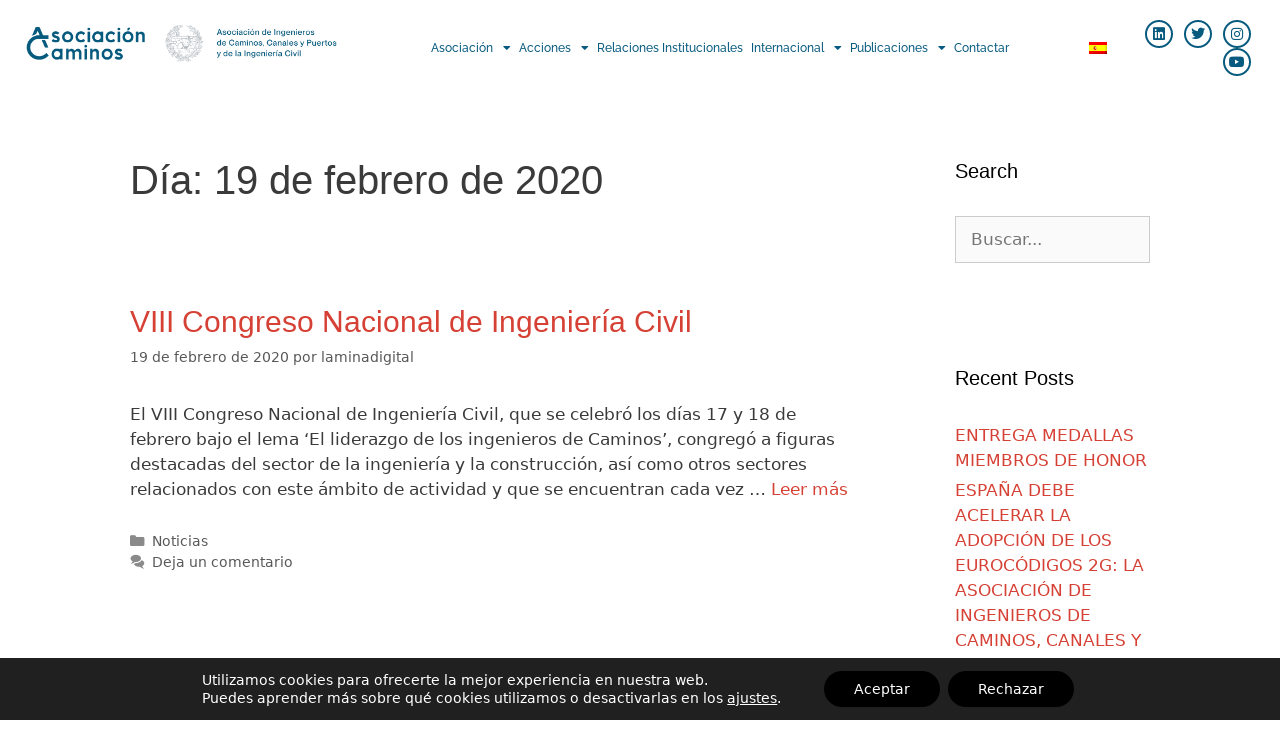

--- FILE ---
content_type: text/css; charset=utf-8
request_url: https://www.asociacioncaminos.es/wp-content/uploads/elementor/css/post-5.css?ver=1766500778
body_size: 602
content:
.elementor-kit-5{--e-global-color-primary:#000000;--e-global-color-secondary:#085A7F;--e-global-color-text:#515151;--e-global-color-accent:#D64135;--e-global-color-99913fb:#FFFFFF;--e-global-color-9ca6566:#D3D6D9;--e-global-typography-primary-font-family:"Raleway";--e-global-typography-primary-font-weight:400;--e-global-typography-secondary-font-family:"Raleway";--e-global-typography-secondary-font-weight:400;--e-global-typography-text-font-family:"Raleway";--e-global-typography-text-font-size:16px;--e-global-typography-text-font-weight:400;--e-global-typography-accent-font-family:"Roboto";--e-global-typography-accent-font-weight:500;}.elementor-kit-5 button,.elementor-kit-5 input[type="button"],.elementor-kit-5 input[type="submit"],.elementor-kit-5 .elementor-button{background-color:#BF0D3E;color:#FFFFFF;}.elementor-kit-5 button:hover,.elementor-kit-5 button:focus,.elementor-kit-5 input[type="button"]:hover,.elementor-kit-5 input[type="button"]:focus,.elementor-kit-5 input[type="submit"]:hover,.elementor-kit-5 input[type="submit"]:focus,.elementor-kit-5 .elementor-button:hover,.elementor-kit-5 .elementor-button:focus{background-color:#898D8D;color:#FFFFFF;}.elementor-kit-5 e-page-transition{background-color:#FFBC7D;}.elementor-kit-5 h1{font-family:"Myriad Roman", Sans-serif;}.elementor-kit-5 h2{font-family:"Myriad Roman", Sans-serif;}.elementor-section.elementor-section-boxed > .elementor-container{max-width:1140px;}.e-con{--container-max-width:1140px;}.elementor-widget:not(:last-child){margin-block-end:20px;}.elementor-element{--widgets-spacing:20px 20px;--widgets-spacing-row:20px;--widgets-spacing-column:20px;}{}h1.entry-title{display:var(--page-title-display);}@media(max-width:1024px){.elementor-section.elementor-section-boxed > .elementor-container{max-width:1024px;}.e-con{--container-max-width:1024px;}}@media(max-width:767px){.elementor-section.elementor-section-boxed > .elementor-container{max-width:767px;}.e-con{--container-max-width:767px;}}/* Start Custom Fonts CSS */@font-face {
	font-family: 'Myriad Roman';
	font-style: normal;
	font-weight: normal;
	font-display: auto;
	src: url('https://aic.adverthia.com/wp-content/uploads/2021/07/Myriad-Roman-Regular.ttf') format('truetype');
}
@font-face {
	font-family: 'Myriad Roman';
	font-style: normal;
	font-weight: bold;
	font-display: auto;
	src: url('https://aic.adverthia.com/wp-content/uploads/2021/07/Myriad-Roman-Bold.ttf') format('truetype');
}
/* End Custom Fonts CSS */

--- FILE ---
content_type: text/css; charset=utf-8
request_url: https://www.asociacioncaminos.es/wp-content/uploads/elementor/css/post-3166.css?ver=1766500778
body_size: 2410
content:
.elementor-3166 .elementor-element.elementor-element-7471632 > .elementor-background-overlay{opacity:1;}.elementor-3166 .elementor-element.elementor-element-470ed21 > .elementor-element-populated{transition:background 0.3s, border 0.3s, border-radius 0.3s, box-shadow 0.3s;}.elementor-3166 .elementor-element.elementor-element-470ed21 > .elementor-element-populated > .elementor-background-overlay{transition:background 0.3s, border-radius 0.3s, opacity 0.3s;}.elementor-3166 .elementor-element.elementor-element-28d5288 > .elementor-container{max-width:1246px;}.elementor-widget-image .widget-image-caption{color:var( --e-global-color-text );font-family:var( --e-global-typography-text-font-family ), Sans-serif;font-size:var( --e-global-typography-text-font-size );font-weight:var( --e-global-typography-text-font-weight );}.elementor-3166 .elementor-element.elementor-element-a436038{text-align:center;}.elementor-3166 .elementor-element.elementor-element-a436038 img{height:120px;object-fit:contain;object-position:center center;}.elementor-widget-nav-menu .elementor-nav-menu .elementor-item{font-family:var( --e-global-typography-primary-font-family ), Sans-serif;font-weight:var( --e-global-typography-primary-font-weight );}.elementor-widget-nav-menu .elementor-nav-menu--main .elementor-item{color:var( --e-global-color-text );fill:var( --e-global-color-text );}.elementor-widget-nav-menu .elementor-nav-menu--main .elementor-item:hover,
					.elementor-widget-nav-menu .elementor-nav-menu--main .elementor-item.elementor-item-active,
					.elementor-widget-nav-menu .elementor-nav-menu--main .elementor-item.highlighted,
					.elementor-widget-nav-menu .elementor-nav-menu--main .elementor-item:focus{color:var( --e-global-color-accent );fill:var( --e-global-color-accent );}.elementor-widget-nav-menu .elementor-nav-menu--main:not(.e--pointer-framed) .elementor-item:before,
					.elementor-widget-nav-menu .elementor-nav-menu--main:not(.e--pointer-framed) .elementor-item:after{background-color:var( --e-global-color-accent );}.elementor-widget-nav-menu .e--pointer-framed .elementor-item:before,
					.elementor-widget-nav-menu .e--pointer-framed .elementor-item:after{border-color:var( --e-global-color-accent );}.elementor-widget-nav-menu{--e-nav-menu-divider-color:var( --e-global-color-text );}.elementor-widget-nav-menu .elementor-nav-menu--dropdown .elementor-item, .elementor-widget-nav-menu .elementor-nav-menu--dropdown  .elementor-sub-item{font-family:var( --e-global-typography-accent-font-family ), Sans-serif;font-weight:var( --e-global-typography-accent-font-weight );}.elementor-3166 .elementor-element.elementor-element-1e45528 > .elementor-widget-container{margin:36px 0px 0px 10px;}.elementor-3166 .elementor-element.elementor-element-1e45528 .elementor-menu-toggle{margin:0 auto;}.elementor-3166 .elementor-element.elementor-element-1e45528 .elementor-nav-menu .elementor-item{font-family:"Raleway", Sans-serif;font-size:16px;font-weight:500;}.elementor-3166 .elementor-element.elementor-element-1e45528 .elementor-nav-menu--main .elementor-item{color:var( --e-global-color-secondary );fill:var( --e-global-color-secondary );padding-left:9px;padding-right:9px;padding-top:26px;padding-bottom:26px;}.elementor-3166 .elementor-element.elementor-element-1e45528 .elementor-nav-menu--main:not(.e--pointer-framed) .elementor-item:before,
					.elementor-3166 .elementor-element.elementor-element-1e45528 .elementor-nav-menu--main:not(.e--pointer-framed) .elementor-item:after{background-color:var( --e-global-color-accent );}.elementor-3166 .elementor-element.elementor-element-1e45528 .e--pointer-framed .elementor-item:before,
					.elementor-3166 .elementor-element.elementor-element-1e45528 .e--pointer-framed .elementor-item:after{border-color:var( --e-global-color-accent );}.elementor-3166 .elementor-element.elementor-element-1e45528{--e-nav-menu-horizontal-menu-item-margin:calc( 3px / 2 );}.elementor-3166 .elementor-element.elementor-element-1e45528 .elementor-nav-menu--main:not(.elementor-nav-menu--layout-horizontal) .elementor-nav-menu > li:not(:last-child){margin-bottom:3px;}.elementor-3166 .elementor-element.elementor-element-1e45528 .elementor-nav-menu--dropdown a, .elementor-3166 .elementor-element.elementor-element-1e45528 .elementor-menu-toggle{color:var( --e-global-color-secondary );fill:var( --e-global-color-secondary );}.elementor-3166 .elementor-element.elementor-element-1e45528 .elementor-nav-menu--dropdown{background-color:var( --e-global-color-9ca6566 );}.elementor-3166 .elementor-element.elementor-element-1e45528 .elementor-nav-menu--dropdown a:hover,
					.elementor-3166 .elementor-element.elementor-element-1e45528 .elementor-nav-menu--dropdown a:focus,
					.elementor-3166 .elementor-element.elementor-element-1e45528 .elementor-nav-menu--dropdown a.elementor-item-active,
					.elementor-3166 .elementor-element.elementor-element-1e45528 .elementor-nav-menu--dropdown a.highlighted,
					.elementor-3166 .elementor-element.elementor-element-1e45528 .elementor-menu-toggle:hover,
					.elementor-3166 .elementor-element.elementor-element-1e45528 .elementor-menu-toggle:focus{color:var( --e-global-color-99913fb );}.elementor-3166 .elementor-element.elementor-element-1e45528 .elementor-nav-menu--dropdown a:hover,
					.elementor-3166 .elementor-element.elementor-element-1e45528 .elementor-nav-menu--dropdown a:focus,
					.elementor-3166 .elementor-element.elementor-element-1e45528 .elementor-nav-menu--dropdown a.elementor-item-active,
					.elementor-3166 .elementor-element.elementor-element-1e45528 .elementor-nav-menu--dropdown a.highlighted{background-color:var( --e-global-color-secondary );}.elementor-3166 .elementor-element.elementor-element-1e45528 .elementor-nav-menu--dropdown a.elementor-item-active{color:var( --e-global-color-accent );}.elementor-3166 .elementor-element.elementor-element-1e45528 .elementor-nav-menu--dropdown .elementor-item, .elementor-3166 .elementor-element.elementor-element-1e45528 .elementor-nav-menu--dropdown  .elementor-sub-item{font-family:"Raleway", Sans-serif;font-weight:500;}.elementor-3166 .elementor-element.elementor-element-e06a6ac > .elementor-element-populated{transition:background 0.3s, border 0.3s, border-radius 0.3s, box-shadow 0.3s;}.elementor-3166 .elementor-element.elementor-element-e06a6ac > .elementor-element-populated > .elementor-background-overlay{transition:background 0.3s, border-radius 0.3s, opacity 0.3s;}.elementor-3166 .elementor-element.elementor-element-2d734ec .elementor-repeater-item-55af45a.elementor-social-icon{background-color:var( --e-global-color-99913fb );}.elementor-3166 .elementor-element.elementor-element-2d734ec .elementor-repeater-item-55af45a.elementor-social-icon i{color:var( --e-global-color-secondary );}.elementor-3166 .elementor-element.elementor-element-2d734ec .elementor-repeater-item-55af45a.elementor-social-icon svg{fill:var( --e-global-color-secondary );}.elementor-3166 .elementor-element.elementor-element-2d734ec .elementor-repeater-item-7ed5e60.elementor-social-icon{background-color:var( --e-global-color-99913fb );}.elementor-3166 .elementor-element.elementor-element-2d734ec .elementor-repeater-item-7ed5e60.elementor-social-icon i{color:var( --e-global-color-secondary );}.elementor-3166 .elementor-element.elementor-element-2d734ec .elementor-repeater-item-7ed5e60.elementor-social-icon svg{fill:var( --e-global-color-secondary );}.elementor-3166 .elementor-element.elementor-element-2d734ec .elementor-repeater-item-632e8a3.elementor-social-icon{background-color:var( --e-global-color-99913fb );}.elementor-3166 .elementor-element.elementor-element-2d734ec .elementor-repeater-item-632e8a3.elementor-social-icon i{color:var( --e-global-color-secondary );}.elementor-3166 .elementor-element.elementor-element-2d734ec .elementor-repeater-item-632e8a3.elementor-social-icon svg{fill:var( --e-global-color-secondary );}.elementor-3166 .elementor-element.elementor-element-2d734ec .elementor-repeater-item-dbe9f5b.elementor-social-icon{background-color:var( --e-global-color-99913fb );}.elementor-3166 .elementor-element.elementor-element-2d734ec .elementor-repeater-item-dbe9f5b.elementor-social-icon i{color:var( --e-global-color-secondary );}.elementor-3166 .elementor-element.elementor-element-2d734ec .elementor-repeater-item-dbe9f5b.elementor-social-icon svg{fill:var( --e-global-color-secondary );}.elementor-3166 .elementor-element.elementor-element-2d734ec .elementor-repeater-item-06399bf.elementor-social-icon{background-color:var( --e-global-color-99913fb );}.elementor-3166 .elementor-element.elementor-element-2d734ec .elementor-repeater-item-06399bf.elementor-social-icon i{color:var( --e-global-color-secondary );}.elementor-3166 .elementor-element.elementor-element-2d734ec .elementor-repeater-item-06399bf.elementor-social-icon svg{fill:var( --e-global-color-secondary );}.elementor-3166 .elementor-element.elementor-element-2d734ec{--grid-template-columns:repeat(0, auto);--icon-size:13px;--grid-column-gap:10px;--grid-row-gap:0px;}.elementor-3166 .elementor-element.elementor-element-2d734ec .elementor-widget-container{text-align:center;}.elementor-3166 .elementor-element.elementor-element-2d734ec .elementor-social-icon{--icon-padding:0.5em;border-style:solid;border-width:2px 2px 2px 2px;border-color:var( --e-global-color-secondary );}.elementor-3166 .elementor-element.elementor-element-2d734ec .elementor-icon{border-radius:42px 42px 42px 42px;}.elementor-3166 .elementor-element.elementor-element-505764d > .elementor-background-overlay{background-image:url("https://www.asociacioncaminos.es/wp-content/uploads/2022/06/motivo-2.png");background-position:center center;background-repeat:no-repeat;background-size:contain;opacity:1;}.elementor-3166 .elementor-element.elementor-element-505764d{margin-top:0px;margin-bottom:0px;padding:20px 20px 20px 20px;}.elementor-bc-flex-widget .elementor-3166 .elementor-element.elementor-element-e58905c.elementor-column .elementor-widget-wrap{align-items:center;}.elementor-3166 .elementor-element.elementor-element-e58905c.elementor-column.elementor-element[data-element_type="column"] > .elementor-widget-wrap.elementor-element-populated{align-content:center;align-items:center;}.elementor-3166 .elementor-element.elementor-element-e58905c > .elementor-element-populated{margin:0px 0px 0px 0px;--e-column-margin-right:0px;--e-column-margin-left:0px;padding:0px 0px 0px 0px;}.elementor-3166 .elementor-element.elementor-element-1f957cf > .elementor-widget-container{margin:-8px 0px 0px 0px;padding:0px 0px 0px 0px;}.elementor-3166 .elementor-element.elementor-element-1f957cf{text-align:start;}.elementor-3166 .elementor-element.elementor-element-1f957cf img{width:90%;}.elementor-bc-flex-widget .elementor-3166 .elementor-element.elementor-element-5771ed5.elementor-column .elementor-widget-wrap{align-items:center;}.elementor-3166 .elementor-element.elementor-element-5771ed5.elementor-column.elementor-element[data-element_type="column"] > .elementor-widget-wrap.elementor-element-populated{align-content:center;align-items:center;}.elementor-3166 .elementor-element.elementor-element-5771ed5 > .elementor-element-populated{transition:background 0.3s, border 0.3s, border-radius 0.3s, box-shadow 0.3s;margin:0px 0px 0px 0px;--e-column-margin-right:0px;--e-column-margin-left:0px;padding:0px 0px 0px 0px;}.elementor-3166 .elementor-element.elementor-element-5771ed5 > .elementor-element-populated > .elementor-background-overlay{transition:background 0.3s, border-radius 0.3s, opacity 0.3s;}.elementor-3166 .elementor-element.elementor-element-8078817{margin-top:0px;margin-bottom:0px;padding:0px 0px 0px 0px;}.elementor-bc-flex-widget .elementor-3166 .elementor-element.elementor-element-b3f5c73.elementor-column .elementor-widget-wrap{align-items:center;}.elementor-3166 .elementor-element.elementor-element-b3f5c73.elementor-column.elementor-element[data-element_type="column"] > .elementor-widget-wrap.elementor-element-populated{align-content:center;align-items:center;}.elementor-3166 .elementor-element.elementor-element-b3f5c73 > .elementor-element-populated{margin:0px 0px 0px 0px;--e-column-margin-right:0px;--e-column-margin-left:0px;padding:0px 0px 0px 0px;}.elementor-3166 .elementor-element.elementor-element-7fb6c86 > .elementor-widget-container{margin:0px 0px 0px 0px;padding:0px 10px 0px 0px;}.elementor-3166 .elementor-element.elementor-element-7fb6c86 .elementor-menu-toggle{margin-left:auto;background-color:var( --e-global-color-secondary );}.elementor-3166 .elementor-element.elementor-element-7fb6c86 .elementor-nav-menu .elementor-item{font-family:"Raleway", Sans-serif;font-size:14px;font-weight:500;}.elementor-3166 .elementor-element.elementor-element-7fb6c86 .elementor-nav-menu--main .elementor-item{color:var( --e-global-color-secondary );fill:var( --e-global-color-secondary );padding-left:4px;padding-right:4px;padding-top:12px;padding-bottom:12px;}.elementor-3166 .elementor-element.elementor-element-7fb6c86 .elementor-nav-menu--main:not(.e--pointer-framed) .elementor-item:before,
					.elementor-3166 .elementor-element.elementor-element-7fb6c86 .elementor-nav-menu--main:not(.e--pointer-framed) .elementor-item:after{background-color:var( --e-global-color-accent );}.elementor-3166 .elementor-element.elementor-element-7fb6c86 .e--pointer-framed .elementor-item:before,
					.elementor-3166 .elementor-element.elementor-element-7fb6c86 .e--pointer-framed .elementor-item:after{border-color:var( --e-global-color-accent );}.elementor-3166 .elementor-element.elementor-element-7fb6c86{--e-nav-menu-horizontal-menu-item-margin:calc( 0px / 2 );}.elementor-3166 .elementor-element.elementor-element-7fb6c86 .elementor-nav-menu--main:not(.elementor-nav-menu--layout-horizontal) .elementor-nav-menu > li:not(:last-child){margin-bottom:0px;}.elementor-3166 .elementor-element.elementor-element-7fb6c86 .elementor-nav-menu--dropdown a, .elementor-3166 .elementor-element.elementor-element-7fb6c86 .elementor-menu-toggle{color:var( --e-global-color-secondary );fill:var( --e-global-color-secondary );}.elementor-3166 .elementor-element.elementor-element-7fb6c86 .elementor-nav-menu--dropdown{background-color:var( --e-global-color-99913fb );}.elementor-3166 .elementor-element.elementor-element-7fb6c86 .elementor-nav-menu--dropdown a:hover,
					.elementor-3166 .elementor-element.elementor-element-7fb6c86 .elementor-nav-menu--dropdown a:focus,
					.elementor-3166 .elementor-element.elementor-element-7fb6c86 .elementor-nav-menu--dropdown a.elementor-item-active,
					.elementor-3166 .elementor-element.elementor-element-7fb6c86 .elementor-nav-menu--dropdown a.highlighted,
					.elementor-3166 .elementor-element.elementor-element-7fb6c86 .elementor-menu-toggle:hover,
					.elementor-3166 .elementor-element.elementor-element-7fb6c86 .elementor-menu-toggle:focus{color:var( --e-global-color-99913fb );}.elementor-3166 .elementor-element.elementor-element-7fb6c86 .elementor-nav-menu--dropdown a:hover,
					.elementor-3166 .elementor-element.elementor-element-7fb6c86 .elementor-nav-menu--dropdown a:focus,
					.elementor-3166 .elementor-element.elementor-element-7fb6c86 .elementor-nav-menu--dropdown a.elementor-item-active,
					.elementor-3166 .elementor-element.elementor-element-7fb6c86 .elementor-nav-menu--dropdown a.highlighted{background-color:var( --e-global-color-secondary );}.elementor-3166 .elementor-element.elementor-element-7fb6c86 .elementor-nav-menu--dropdown a.elementor-item-active{color:var( --e-global-color-99913fb );background-color:var( --e-global-color-secondary );}.elementor-3166 .elementor-element.elementor-element-7fb6c86 .elementor-nav-menu--dropdown .elementor-item, .elementor-3166 .elementor-element.elementor-element-7fb6c86 .elementor-nav-menu--dropdown  .elementor-sub-item{font-family:"Raleway", Sans-serif;font-weight:500;}.elementor-3166 .elementor-element.elementor-element-7fb6c86 .elementor-nav-menu--dropdown a{padding-left:4px;padding-right:4px;padding-top:6px;padding-bottom:6px;}.elementor-3166 .elementor-element.elementor-element-7fb6c86 div.elementor-menu-toggle{color:var( --e-global-color-99913fb );}.elementor-3166 .elementor-element.elementor-element-7fb6c86 div.elementor-menu-toggle svg{fill:var( --e-global-color-99913fb );}.elementor-3166 .elementor-element.elementor-element-7fb6c86 div.elementor-menu-toggle:hover, .elementor-3166 .elementor-element.elementor-element-7fb6c86 div.elementor-menu-toggle:focus{color:var( --e-global-color-99913fb );}.elementor-3166 .elementor-element.elementor-element-7fb6c86 div.elementor-menu-toggle:hover svg, .elementor-3166 .elementor-element.elementor-element-7fb6c86 div.elementor-menu-toggle:focus svg{fill:var( --e-global-color-99913fb );}.elementor-3166 .elementor-element.elementor-element-7fb6c86 .elementor-menu-toggle:hover, .elementor-3166 .elementor-element.elementor-element-7fb6c86 .elementor-menu-toggle:focus{background-color:var( --e-global-color-secondary );}.elementor-bc-flex-widget .elementor-3166 .elementor-element.elementor-element-934deb5.elementor-column .elementor-widget-wrap{align-items:center;}.elementor-3166 .elementor-element.elementor-element-934deb5.elementor-column.elementor-element[data-element_type="column"] > .elementor-widget-wrap.elementor-element-populated{align-content:center;align-items:center;}.elementor-3166 .elementor-element.elementor-element-934deb5 > .elementor-element-populated{margin:0px 0px 0px 0px;--e-column-margin-right:0px;--e-column-margin-left:0px;padding:0px 0px 0px 0px;}.elementor-3166 .elementor-element.elementor-element-ece78b8{width:var( --container-widget-width, 100% );max-width:100%;--container-widget-width:100%;--container-widget-flex-grow:0;--e-nav-menu-horizontal-menu-item-margin:calc( 2px / 2 );}.elementor-3166 .elementor-element.elementor-element-ece78b8 > .elementor-widget-container{margin:0px 0px 0px 0px;padding:0px 0px 0px 0px;}.elementor-3166 .elementor-element.elementor-element-ece78b8 .elementor-nav-menu .elementor-item{font-family:"Raleway", Sans-serif;font-size:15px;font-weight:500;}.elementor-3166 .elementor-element.elementor-element-ece78b8 .elementor-nav-menu--main .elementor-item{color:var( --e-global-color-secondary );fill:var( --e-global-color-secondary );padding-left:4px;padding-right:4px;padding-top:12px;padding-bottom:12px;}.elementor-3166 .elementor-element.elementor-element-ece78b8 .elementor-nav-menu--main:not(.e--pointer-framed) .elementor-item:before,
					.elementor-3166 .elementor-element.elementor-element-ece78b8 .elementor-nav-menu--main:not(.e--pointer-framed) .elementor-item:after{background-color:var( --e-global-color-accent );}.elementor-3166 .elementor-element.elementor-element-ece78b8 .e--pointer-framed .elementor-item:before,
					.elementor-3166 .elementor-element.elementor-element-ece78b8 .e--pointer-framed .elementor-item:after{border-color:var( --e-global-color-accent );}.elementor-3166 .elementor-element.elementor-element-ece78b8 .elementor-nav-menu--main:not(.elementor-nav-menu--layout-horizontal) .elementor-nav-menu > li:not(:last-child){margin-bottom:2px;}.elementor-3166 .elementor-element.elementor-element-ece78b8 .elementor-nav-menu--dropdown a, .elementor-3166 .elementor-element.elementor-element-ece78b8 .elementor-menu-toggle{color:var( --e-global-color-secondary );fill:var( --e-global-color-secondary );}.elementor-3166 .elementor-element.elementor-element-ece78b8 .elementor-nav-menu--dropdown{background-color:var( --e-global-color-99913fb );}.elementor-3166 .elementor-element.elementor-element-ece78b8 .elementor-nav-menu--dropdown a:hover,
					.elementor-3166 .elementor-element.elementor-element-ece78b8 .elementor-nav-menu--dropdown a:focus,
					.elementor-3166 .elementor-element.elementor-element-ece78b8 .elementor-nav-menu--dropdown a.elementor-item-active,
					.elementor-3166 .elementor-element.elementor-element-ece78b8 .elementor-nav-menu--dropdown a.highlighted,
					.elementor-3166 .elementor-element.elementor-element-ece78b8 .elementor-menu-toggle:hover,
					.elementor-3166 .elementor-element.elementor-element-ece78b8 .elementor-menu-toggle:focus{color:var( --e-global-color-99913fb );}.elementor-3166 .elementor-element.elementor-element-ece78b8 .elementor-nav-menu--dropdown a:hover,
					.elementor-3166 .elementor-element.elementor-element-ece78b8 .elementor-nav-menu--dropdown a:focus,
					.elementor-3166 .elementor-element.elementor-element-ece78b8 .elementor-nav-menu--dropdown a.elementor-item-active,
					.elementor-3166 .elementor-element.elementor-element-ece78b8 .elementor-nav-menu--dropdown a.highlighted{background-color:var( --e-global-color-secondary );}.elementor-3166 .elementor-element.elementor-element-ece78b8 .elementor-nav-menu--dropdown a.elementor-item-active{color:var( --e-global-color-99913fb );background-color:var( --e-global-color-secondary );}.elementor-3166 .elementor-element.elementor-element-ece78b8 .elementor-nav-menu--dropdown .elementor-item, .elementor-3166 .elementor-element.elementor-element-ece78b8 .elementor-nav-menu--dropdown  .elementor-sub-item{font-family:"Raleway", Sans-serif;font-weight:500;}.elementor-bc-flex-widget .elementor-3166 .elementor-element.elementor-element-2c278dd.elementor-column .elementor-widget-wrap{align-items:center;}.elementor-3166 .elementor-element.elementor-element-2c278dd.elementor-column.elementor-element[data-element_type="column"] > .elementor-widget-wrap.elementor-element-populated{align-content:center;align-items:center;}.elementor-3166 .elementor-element.elementor-element-2c278dd > .elementor-element-populated{transition:background 0.3s, border 0.3s, border-radius 0.3s, box-shadow 0.3s;margin:0px 0px 0px 0px;--e-column-margin-right:0px;--e-column-margin-left:0px;padding:0px 0px 0px 0px;}.elementor-3166 .elementor-element.elementor-element-2c278dd > .elementor-element-populated > .elementor-background-overlay{transition:background 0.3s, border-radius 0.3s, opacity 0.3s;}.elementor-3166 .elementor-element.elementor-element-0597e4b .elementor-repeater-item-55af45a.elementor-social-icon{background-color:var( --e-global-color-99913fb );}.elementor-3166 .elementor-element.elementor-element-0597e4b .elementor-repeater-item-55af45a.elementor-social-icon i{color:var( --e-global-color-secondary );}.elementor-3166 .elementor-element.elementor-element-0597e4b .elementor-repeater-item-55af45a.elementor-social-icon svg{fill:var( --e-global-color-secondary );}.elementor-3166 .elementor-element.elementor-element-0597e4b .elementor-repeater-item-7ed5e60.elementor-social-icon{background-color:var( --e-global-color-99913fb );}.elementor-3166 .elementor-element.elementor-element-0597e4b .elementor-repeater-item-7ed5e60.elementor-social-icon i{color:var( --e-global-color-secondary );}.elementor-3166 .elementor-element.elementor-element-0597e4b .elementor-repeater-item-7ed5e60.elementor-social-icon svg{fill:var( --e-global-color-secondary );}.elementor-3166 .elementor-element.elementor-element-0597e4b .elementor-repeater-item-dbe9f5b.elementor-social-icon{background-color:var( --e-global-color-99913fb );}.elementor-3166 .elementor-element.elementor-element-0597e4b .elementor-repeater-item-dbe9f5b.elementor-social-icon i{color:var( --e-global-color-secondary );}.elementor-3166 .elementor-element.elementor-element-0597e4b .elementor-repeater-item-dbe9f5b.elementor-social-icon svg{fill:var( --e-global-color-secondary );}.elementor-3166 .elementor-element.elementor-element-0597e4b .elementor-repeater-item-06399bf.elementor-social-icon{background-color:var( --e-global-color-99913fb );}.elementor-3166 .elementor-element.elementor-element-0597e4b .elementor-repeater-item-06399bf.elementor-social-icon i{color:var( --e-global-color-secondary );}.elementor-3166 .elementor-element.elementor-element-0597e4b .elementor-repeater-item-06399bf.elementor-social-icon svg{fill:var( --e-global-color-secondary );}.elementor-3166 .elementor-element.elementor-element-0597e4b{--grid-template-columns:repeat(0, auto);width:var( --container-widget-width, 100% );max-width:100%;--container-widget-width:100%;--container-widget-flex-grow:0;--icon-size:14px;--grid-column-gap:6px;--grid-row-gap:0px;}.elementor-3166 .elementor-element.elementor-element-0597e4b .elementor-widget-container{text-align:right;}.elementor-3166 .elementor-element.elementor-element-0597e4b > .elementor-widget-container{margin:0px 0px 0px 0px;padding:0px 0px 0px 0px;}.elementor-3166 .elementor-element.elementor-element-0597e4b .elementor-social-icon{--icon-padding:0.5em;border-style:solid;border-width:2px 2px 2px 2px;border-color:var( --e-global-color-secondary );}.elementor-3166 .elementor-element.elementor-element-0597e4b .elementor-icon{border-radius:42px 42px 42px 42px;}.elementor-theme-builder-content-area{height:400px;}.elementor-location-header:before, .elementor-location-footer:before{content:"";display:table;clear:both;}@media(max-width:1024px){.elementor-widget-image .widget-image-caption{font-size:var( --e-global-typography-text-font-size );}.elementor-3166 .elementor-element.elementor-element-1f957cf img{width:100%;}.elementor-3166 .elementor-element.elementor-element-8078817 > .elementor-container{max-width:1600px;}.elementor-3166 .elementor-element.elementor-element-7fb6c86 > .elementor-widget-container{padding:0px 0px 0px 0px;}.elementor-3166 .elementor-element.elementor-element-7fb6c86 .elementor-nav-menu--main .elementor-item{padding-left:4px;padding-right:4px;padding-top:15px;padding-bottom:15px;}.elementor-3166 .elementor-element.elementor-element-7fb6c86 .elementor-nav-menu--dropdown a{padding-left:17px;padding-right:17px;padding-top:7px;padding-bottom:7px;}.elementor-3166 .elementor-element.elementor-element-7fb6c86 .elementor-nav-menu--main > .elementor-nav-menu > li > .elementor-nav-menu--dropdown, .elementor-3166 .elementor-element.elementor-element-7fb6c86 .elementor-nav-menu__container.elementor-nav-menu--dropdown{margin-top:25px !important;}.elementor-3166 .elementor-element.elementor-element-0597e4b{--container-widget-width:100%;--container-widget-flex-grow:0;width:var( --container-widget-width, 100% );max-width:100%;}}@media(max-width:767px){.elementor-widget-image .widget-image-caption{font-size:var( --e-global-typography-text-font-size );}.elementor-3166 .elementor-element.elementor-element-505764d > .elementor-background-overlay{opacity:0;}.elementor-3166 .elementor-element.elementor-element-505764d{margin-top:0px;margin-bottom:0px;padding:20px 10px 20px 10px;}.elementor-3166 .elementor-element.elementor-element-1f957cf > .elementor-widget-container{margin:0px 0px 0px 0px;}.elementor-3166 .elementor-element.elementor-element-b3f5c73{width:80%;}.elementor-3166 .elementor-element.elementor-element-b3f5c73 > .elementor-element-populated{padding:4px 4px 4px 4px;}.elementor-3166 .elementor-element.elementor-element-7fb6c86 > .elementor-widget-container{padding:0px 10px 0px 0px;}.elementor-3166 .elementor-element.elementor-element-7fb6c86 .elementor-nav-menu--dropdown a{padding-top:9px;padding-bottom:9px;}.elementor-3166 .elementor-element.elementor-element-7fb6c86 .elementor-nav-menu--main > .elementor-nav-menu > li > .elementor-nav-menu--dropdown, .elementor-3166 .elementor-element.elementor-element-7fb6c86 .elementor-nav-menu__container.elementor-nav-menu--dropdown{margin-top:44px !important;}.elementor-3166 .elementor-element.elementor-element-934deb5{width:20%;}.elementor-3166 .elementor-element.elementor-element-934deb5 > .elementor-element-populated{padding:4px 4px 4px 4px;}.elementor-3166 .elementor-element.elementor-element-0597e4b .elementor-widget-container{text-align:left;}.elementor-3166 .elementor-element.elementor-element-0597e4b > .elementor-widget-container{padding:0px 0px 5px 10px;}}@media(min-width:768px){.elementor-3166 .elementor-element.elementor-element-3b49172{width:21.487%;}.elementor-3166 .elementor-element.elementor-element-d399e78{width:60.99%;}.elementor-3166 .elementor-element.elementor-element-e06a6ac{width:16.797%;}.elementor-3166 .elementor-element.elementor-element-e58905c{width:29%;}.elementor-3166 .elementor-element.elementor-element-5771ed5{width:59%;}.elementor-3166 .elementor-element.elementor-element-b3f5c73{width:87.941%;}.elementor-3166 .elementor-element.elementor-element-934deb5{width:12%;}.elementor-3166 .elementor-element.elementor-element-2c278dd{width:11.29%;}}@media(max-width:1024px) and (min-width:768px){.elementor-3166 .elementor-element.elementor-element-e58905c{width:40%;}.elementor-3166 .elementor-element.elementor-element-5771ed5{width:37%;}.elementor-3166 .elementor-element.elementor-element-b3f5c73{width:20%;}.elementor-3166 .elementor-element.elementor-element-934deb5{width:80%;}.elementor-3166 .elementor-element.elementor-element-2c278dd{width:23%;}}/* Start custom CSS for nav-menu, class: .elementor-element-7fb6c86 */@media (max-width: 1480px) {
.menu-tableta a {
	font-size:12px!important;
	}
	
.elementor-3166.elementor-element.elementor-element-1f957cf img {
    width: 70%;
}	
}/* End custom CSS */

--- FILE ---
content_type: text/css; charset=utf-8
request_url: https://www.asociacioncaminos.es/wp-content/uploads/elementor/css/post-54.css?ver=1766500778
body_size: 1179
content:
.elementor-54 .elementor-element.elementor-element-62b0337:not(.elementor-motion-effects-element-type-background), .elementor-54 .elementor-element.elementor-element-62b0337 > .elementor-motion-effects-container > .elementor-motion-effects-layer{background-color:var( --e-global-color-secondary );}.elementor-54 .elementor-element.elementor-element-62b0337{transition:background 0.3s, border 0.3s, border-radius 0.3s, box-shadow 0.3s;}.elementor-54 .elementor-element.elementor-element-62b0337 > .elementor-background-overlay{transition:background 0.3s, border-radius 0.3s, opacity 0.3s;}.elementor-54 .elementor-element.elementor-element-62b0337 > .elementor-shape-top .elementor-shape-fill{fill:var( --e-global-color-9ca6566 );}.elementor-54 .elementor-element.elementor-element-62b0337 > .elementor-shape-top svg{width:calc(230% + 1.3px);}.elementor-54 .elementor-element.elementor-element-29db554 > .elementor-element-populated{margin:50px 20px 0px 0px;--e-column-margin-right:20px;--e-column-margin-left:0px;padding:0px 0px 0px 0px;}.elementor-widget-heading .elementor-heading-title{font-family:var( --e-global-typography-primary-font-family ), Sans-serif;font-weight:var( --e-global-typography-primary-font-weight );color:var( --e-global-color-primary );}.elementor-54 .elementor-element.elementor-element-8c54d7e > .elementor-widget-container{margin:0px 0px 0px 20px;}.elementor-54 .elementor-element.elementor-element-8c54d7e .elementor-heading-title{font-size:20px;font-weight:400;color:var( --e-global-color-99913fb );}.elementor-widget-divider{--divider-color:var( --e-global-color-secondary );}.elementor-widget-divider .elementor-divider__text{color:var( --e-global-color-secondary );font-family:var( --e-global-typography-secondary-font-family ), Sans-serif;font-weight:var( --e-global-typography-secondary-font-weight );}.elementor-widget-divider.elementor-view-stacked .elementor-icon{background-color:var( --e-global-color-secondary );}.elementor-widget-divider.elementor-view-framed .elementor-icon, .elementor-widget-divider.elementor-view-default .elementor-icon{color:var( --e-global-color-secondary );border-color:var( --e-global-color-secondary );}.elementor-widget-divider.elementor-view-framed .elementor-icon, .elementor-widget-divider.elementor-view-default .elementor-icon svg{fill:var( --e-global-color-secondary );}.elementor-54 .elementor-element.elementor-element-5788720{--divider-border-style:solid;--divider-color:var( --e-global-color-99913fb );--divider-border-width:1px;}.elementor-54 .elementor-element.elementor-element-5788720 > .elementor-widget-container{margin:0px 0px 0px 20px;}.elementor-54 .elementor-element.elementor-element-5788720 .elementor-divider-separator{width:50%;}.elementor-54 .elementor-element.elementor-element-5788720 .elementor-divider{padding-block-start:15px;padding-block-end:15px;}.elementor-widget-text-editor{font-family:var( --e-global-typography-text-font-family ), Sans-serif;font-size:var( --e-global-typography-text-font-size );font-weight:var( --e-global-typography-text-font-weight );color:var( --e-global-color-text );}.elementor-widget-text-editor.elementor-drop-cap-view-stacked .elementor-drop-cap{background-color:var( --e-global-color-primary );}.elementor-widget-text-editor.elementor-drop-cap-view-framed .elementor-drop-cap, .elementor-widget-text-editor.elementor-drop-cap-view-default .elementor-drop-cap{color:var( --e-global-color-primary );border-color:var( --e-global-color-primary );}.elementor-54 .elementor-element.elementor-element-ee0840e > .elementor-widget-container{margin:0px 0px 0px 20px;}.elementor-54 .elementor-element.elementor-element-ee0840e{font-size:14px;font-weight:400;color:var( --e-global-color-99913fb );}.elementor-54 .elementor-element.elementor-element-ae0e203 > .elementor-widget-wrap > .elementor-widget:not(.elementor-widget__width-auto):not(.elementor-widget__width-initial):not(:last-child):not(.elementor-absolute){margin-block-end:: 20px;}.elementor-54 .elementor-element.elementor-element-ae0e203 > .elementor-element-populated{margin:50px 0px 0px 20px;--e-column-margin-right:0px;--e-column-margin-left:20px;}.elementor-54 .elementor-element.elementor-element-3af2506 .elementor-heading-title{font-size:20px;font-weight:400;color:var( --e-global-color-99913fb );}.elementor-54 .elementor-element.elementor-element-3197271{--grid-template-columns:repeat(0, auto);--grid-column-gap:5px;--grid-row-gap:0px;}.elementor-54 .elementor-element.elementor-element-3197271 .elementor-widget-container{text-align:left;}.elementor-54 .elementor-element.elementor-element-3197271 .elementor-social-icon{background-color:var( --e-global-color-secondary );}.elementor-54 .elementor-element.elementor-element-ed60f0e .elementor-heading-title{font-size:20px;font-weight:400;color:var( --e-global-color-99913fb );}.elementor-widget-icon-list .elementor-icon-list-item:not(:last-child):after{border-color:var( --e-global-color-text );}.elementor-widget-icon-list .elementor-icon-list-icon i{color:var( --e-global-color-primary );}.elementor-widget-icon-list .elementor-icon-list-icon svg{fill:var( --e-global-color-primary );}.elementor-widget-icon-list .elementor-icon-list-item > .elementor-icon-list-text, .elementor-widget-icon-list .elementor-icon-list-item > a{font-family:var( --e-global-typography-text-font-family ), Sans-serif;font-size:var( --e-global-typography-text-font-size );font-weight:var( --e-global-typography-text-font-weight );}.elementor-widget-icon-list .elementor-icon-list-text{color:var( --e-global-color-secondary );}.elementor-54 .elementor-element.elementor-element-2a798b4 .elementor-icon-list-icon i{color:var( --e-global-color-99913fb );transition:color 0.3s;}.elementor-54 .elementor-element.elementor-element-2a798b4 .elementor-icon-list-icon svg{fill:var( --e-global-color-99913fb );transition:fill 0.3s;}.elementor-54 .elementor-element.elementor-element-2a798b4{--e-icon-list-icon-size:20px;--icon-vertical-offset:0px;}.elementor-54 .elementor-element.elementor-element-2a798b4 .elementor-icon-list-item > .elementor-icon-list-text, .elementor-54 .elementor-element.elementor-element-2a798b4 .elementor-icon-list-item > a{font-size:16px;font-weight:400;}.elementor-54 .elementor-element.elementor-element-2a798b4 .elementor-icon-list-text{color:var( --e-global-color-99913fb );transition:color 0.3s;}.elementor-54 .elementor-element.elementor-element-61a6ccf > .elementor-element-populated{margin:50px 0px 20px 0px;--e-column-margin-right:0px;--e-column-margin-left:0px;}.elementor-54 .elementor-element.elementor-element-a4e4719 .elementor-heading-title{font-size:20px;font-weight:400;color:var( --e-global-color-99913fb );}.elementor-54 .elementor-element.elementor-element-c2e89a6 .elementor-icon-list-icon i{color:var( --e-global-color-99913fb );transition:color 0.3s;}.elementor-54 .elementor-element.elementor-element-c2e89a6 .elementor-icon-list-icon svg{fill:var( --e-global-color-99913fb );transition:fill 0.3s;}.elementor-54 .elementor-element.elementor-element-c2e89a6{--e-icon-list-icon-size:20px;--icon-vertical-offset:0px;}.elementor-54 .elementor-element.elementor-element-c2e89a6 .elementor-icon-list-item > .elementor-icon-list-text, .elementor-54 .elementor-element.elementor-element-c2e89a6 .elementor-icon-list-item > a{font-size:16px;font-weight:400;}.elementor-54 .elementor-element.elementor-element-c2e89a6 .elementor-icon-list-text{color:var( --e-global-color-99913fb );transition:color 0.3s;}.elementor-54 .elementor-element.elementor-element-0ad92b8 iframe{height:178px;}.elementor-54 .elementor-element.elementor-element-4d8c3ed:not(.elementor-motion-effects-element-type-background), .elementor-54 .elementor-element.elementor-element-4d8c3ed > .elementor-motion-effects-container > .elementor-motion-effects-layer{background-color:var( --e-global-color-9ca6566 );}.elementor-54 .elementor-element.elementor-element-4d8c3ed > .elementor-container{min-height:0px;}.elementor-54 .elementor-element.elementor-element-4d8c3ed{transition:background 0.3s, border 0.3s, border-radius 0.3s, box-shadow 0.3s;margin-top:0px;margin-bottom:0px;padding:0px 0px 0px 0px;}.elementor-54 .elementor-element.elementor-element-4d8c3ed > .elementor-background-overlay{transition:background 0.3s, border-radius 0.3s, opacity 0.3s;}.elementor-54 .elementor-element.elementor-element-a4eedd6{text-align:center;}.elementor-54 .elementor-element.elementor-element-a4eedd6 .elementor-heading-title{font-size:14px;font-weight:300;color:var( --e-global-color-secondary );}.elementor-theme-builder-content-area{height:400px;}.elementor-location-header:before, .elementor-location-footer:before{content:"";display:table;clear:both;}@media(max-width:1024px){.elementor-widget-text-editor{font-size:var( --e-global-typography-text-font-size );}.elementor-widget-icon-list .elementor-icon-list-item > .elementor-icon-list-text, .elementor-widget-icon-list .elementor-icon-list-item > a{font-size:var( --e-global-typography-text-font-size );}}@media(max-width:767px){.elementor-widget-text-editor{font-size:var( --e-global-typography-text-font-size );}.elementor-widget-icon-list .elementor-icon-list-item > .elementor-icon-list-text, .elementor-widget-icon-list .elementor-icon-list-item > a{font-size:var( --e-global-typography-text-font-size );}}